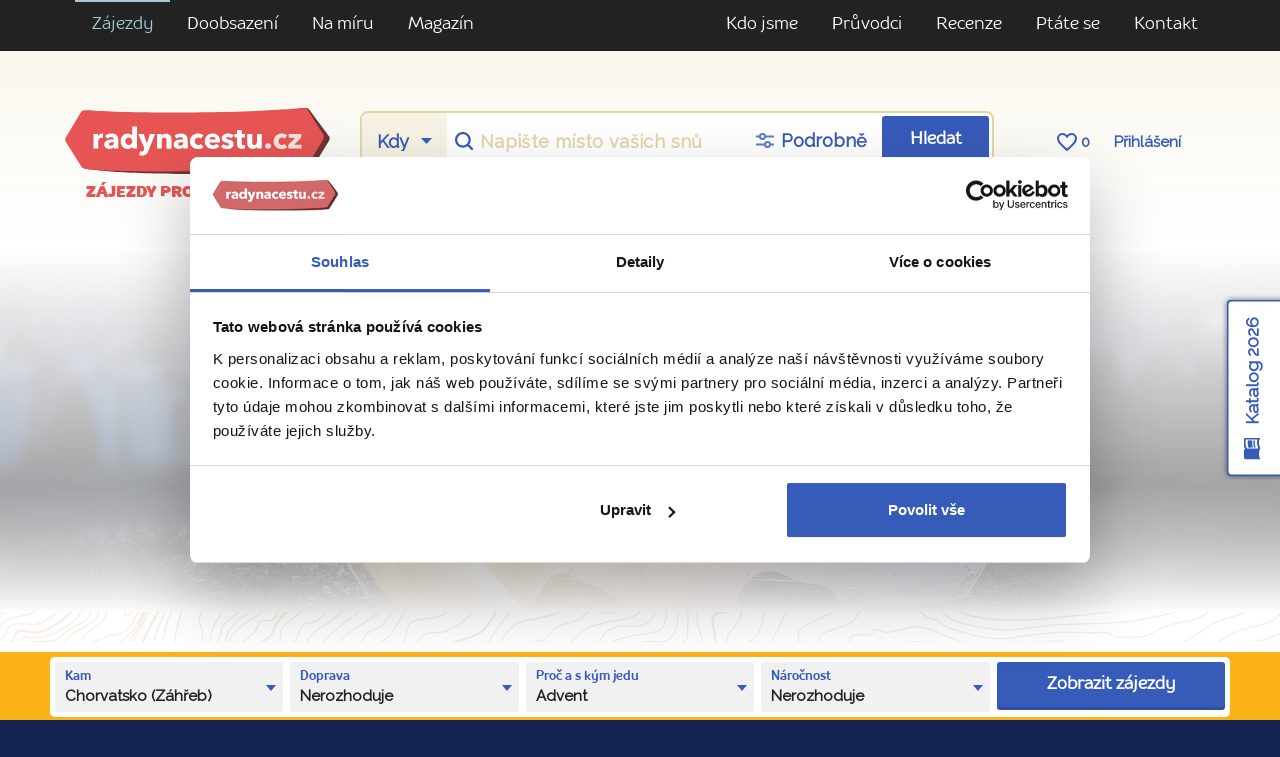

--- FILE ---
content_type: text/html; charset=utf-8
request_url: https://www.google.com/recaptcha/api2/aframe
body_size: 183
content:
<!DOCTYPE HTML><html><head><meta http-equiv="content-type" content="text/html; charset=UTF-8"></head><body><script nonce="FrhjKVW2XUxF4MpncQpzSQ">/** Anti-fraud and anti-abuse applications only. See google.com/recaptcha */ try{var clients={'sodar':'https://pagead2.googlesyndication.com/pagead/sodar?'};window.addEventListener("message",function(a){try{if(a.source===window.parent){var b=JSON.parse(a.data);var c=clients[b['id']];if(c){var d=document.createElement('img');d.src=c+b['params']+'&rc='+(localStorage.getItem("rc::a")?sessionStorage.getItem("rc::b"):"");window.document.body.appendChild(d);sessionStorage.setItem("rc::e",parseInt(sessionStorage.getItem("rc::e")||0)+1);localStorage.setItem("rc::h",'1768515157139');}}}catch(b){}});window.parent.postMessage("_grecaptcha_ready", "*");}catch(b){}</script></body></html>

--- FILE ---
content_type: image/svg+xml
request_url: https://www.radynacestu.cz/templates/radynacestu_v5/data/svg/social2-Youtube.svg
body_size: -71
content:
<?xml version="1.0" encoding="utf-8"?><svg width="32" height="23.53" fill="none" xmlns="http://www.w3.org/2000/svg" viewBox="0 0 34 25"><path d="M11.568.994l-7.43.675A4 4 0 00.5 5.653v13.303a4 4 0 003.519 3.97l5.761.699a60 60 0 0014.44 0l5.761-.698a4 4 0 003.519-3.971V5.653a4 4 0 00-3.638-3.984l-7.43-.675a59.999 59.999 0 00-10.864 0z" stroke="#fff"/><path d="M13.068 18.808h0a.063.063 0 01-.035.01.06.06 0 01-.03-.008l-.002-.002a.067.067 0 01-.034-.058V6.25a.07.07 0 01.035-.06.067.067 0 01.066 0s0 0 0 0l10.199 6.25s0 0 0 0c.02.013.033.036.033.06a.07.07 0 01-.033.06l-10.2 6.248z" stroke="#fff"/></svg>

--- FILE ---
content_type: image/svg+xml
request_url: https://www.radynacestu.cz/templates/radynacestu_v5/data/svg/social2-LinkedIn.svg
body_size: -9
content:
<?xml version="1.0" encoding="utf-8"?><svg width="25" height="25" fill="none" xmlns="http://www.w3.org/2000/svg" viewBox="0 0 25 25"><g stroke="#fff"><path clip-rule="evenodd" d="M21.194 20.927h-3.776v-6.04c0-1.517-.546-2.552-1.913-2.552-1.043 0-1.664.698-1.937 1.373-.1.24-.124.578-.124.915v6.304H9.668s.049-10.23 0-11.288h3.776v1.598c.501-.769 1.399-1.864 3.403-1.864 2.484 0 4.347 1.614 4.347 5.082v6.472zM5.69 8.097h-.025c-1.267 0-2.086-.867-2.086-1.95 0-1.107.845-1.95 2.136-1.95 1.292 0 2.087.843 2.111 1.95 0 1.083-.82 1.95-2.136 1.95zM3.802 20.927h3.776V9.64H3.802v11.288z"/><path d="M1.847.5h21.305c.76 0 1.348.592 1.348 1.29V23.21c0 .698-.589 1.291-1.348 1.291H1.847C1.09 24.5.5 23.907.5 23.209V1.79C.5 1.092 1.089.5 1.847.5z"/></g></svg>